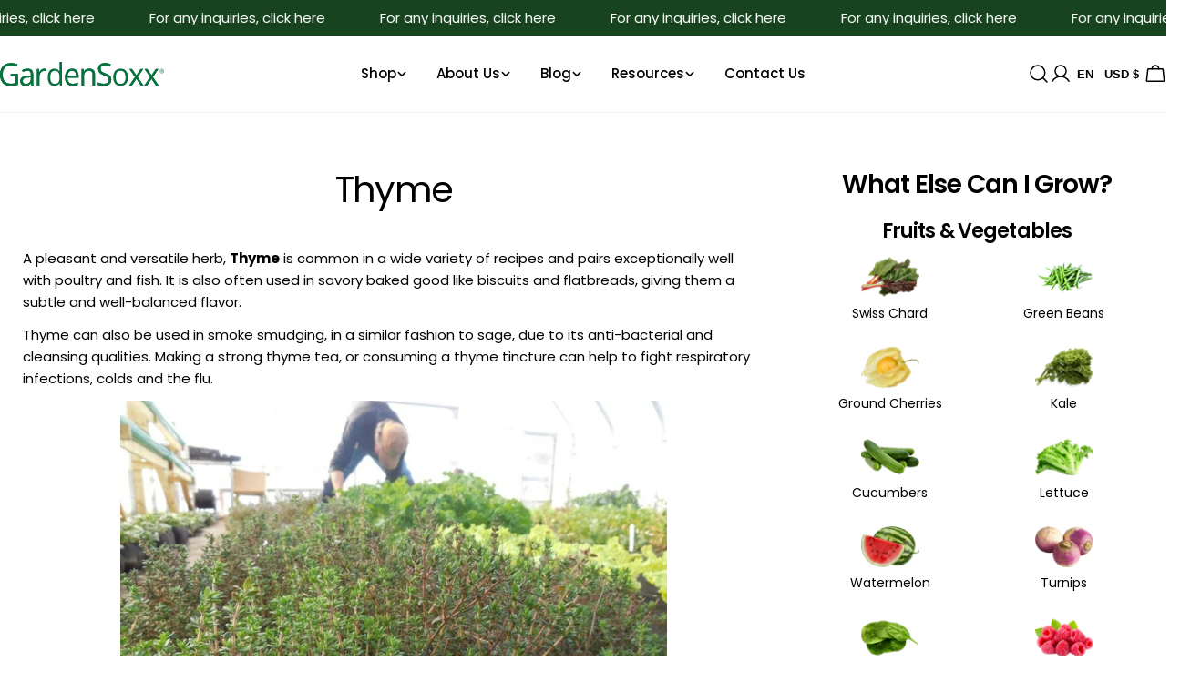

--- FILE ---
content_type: image/svg+xml
request_url: https://gardensoxx.com/cdn/shop/files/Logo-EN.svg?v=1741990518&width=140
body_size: 9354
content:
<svg xmlns="http://www.w3.org/2000/svg" fill="none" viewBox="0 0 415 59" height="59" width="415">
<path fill="#06723E" d="M6.83528 27.6843C6.79946 29.4948 6.692 31.2548 6.76364 33.0076C6.87827 36.1237 7.40125 39.1821 8.57617 42.0891C10.7541 47.4701 14.6657 50.8892 20.2107 52.44C23.0549 53.2335 25.9564 53.4571 28.8937 53.385C32.1032 53.3056 35.2841 52.9233 38.4148 52.1876C38.5509 52.1587 38.687 52.1082 38.8518 52.0577V35.2654H26.7516V29.5597H45.1706V56.1476C45.0201 56.2053 44.8554 56.2774 44.6906 56.3352C40.9581 57.4893 37.1539 58.2971 33.2638 58.6722C30.1689 58.968 27.0668 59.0762 23.9576 58.9175C20.0316 58.7155 16.2418 57.9004 12.7242 56.0466C7.8311 53.4643 4.4353 49.5042 2.3362 44.3901C1.18994 41.5986 0.566663 38.67 0.244277 35.6693C0.0150242 33.5126 -0.0494531 31.3486 0.0365166 29.1846C0.21562 24.7485 1.1183 20.4855 3.10993 16.4894C5.94693 10.8198 10.3959 6.97517 16.2633 4.74629C19.0143 3.70037 21.8656 3.12331 24.7958 2.88528C27.6399 2.65445 30.4698 2.70495 33.2996 3.03675C37.0465 3.46955 40.6715 4.40726 44.1533 5.87155C44.2106 5.89319 44.2536 5.93646 44.3682 6.0086C43.5658 7.84075 42.7706 9.68012 41.9467 11.5628C41.7748 11.5051 41.6243 11.469 41.4811 11.4041C38.6154 10.2283 35.6781 9.31225 32.619 8.84339C28.4996 8.20863 24.4018 8.23748 20.3827 9.45651C14.1929 11.3319 10.1594 15.4795 8.06035 21.5819C7.38692 23.5367 7.02155 25.5636 6.82812 27.6843H6.83528Z"></path>
<path fill="#06723E" d="M252.721 52.0866C256.225 53.0099 259.735 53.4571 263.303 53.3777C265.173 53.3345 267.028 53.1325 268.819 52.5626C269.751 52.2669 270.646 51.8918 271.47 51.358C273.877 49.8072 275.116 47.5783 275.217 44.7291C275.245 43.8779 275.159 43.0124 275.038 42.1684C274.78 40.3651 273.856 38.9369 272.487 37.7756C271.233 36.7152 269.829 35.8929 268.332 35.2509C266.355 34.407 264.363 33.5919 262.35 32.8345C259.764 31.8607 257.22 30.7932 254.892 29.2784C253.782 28.5571 252.743 27.742 251.819 26.7826C249.849 24.7269 248.76 22.2383 248.344 19.4396C248.065 17.5497 248.029 15.6527 248.387 13.77C249.025 10.3942 250.859 7.82633 253.638 5.9004C255.745 4.43612 258.094 3.58496 260.602 3.13774C263.704 2.58954 266.82 2.66167 269.944 2.99348C273.311 3.35414 276.564 4.18366 279.694 5.48925C279.859 5.56138 280.024 5.64072 280.26 5.74892C279.608 7.58108 278.956 9.41323 278.304 11.2598C277.409 10.928 276.585 10.6034 275.747 10.3077C272.208 9.07421 268.583 8.38174 264.829 8.43945C262.637 8.47551 260.502 8.7929 258.539 9.86045C256.583 10.9208 255.222 12.4716 254.756 14.7005C254.355 16.6409 254.498 18.5668 255.193 20.4278C255.623 21.5819 256.397 22.498 257.314 23.2987C258.395 24.2436 259.628 24.9505 260.91 25.578C262.959 26.5807 265.087 27.3669 267.222 28.1531C269.643 29.0404 272.022 30.0286 274.25 31.3486C275.188 31.904 276.112 32.5171 276.972 33.188C279.537 35.186 280.984 37.8549 281.457 41.0648C281.786 43.2865 281.722 45.5081 281.184 47.6937C280.318 51.1994 278.262 53.8394 275.26 55.7581C273.11 57.1358 270.746 57.9509 268.253 58.4414C265.345 59.0113 262.4 59.0185 259.463 58.9031C256.397 58.7804 253.352 58.4486 250.4 57.5614C249.412 57.2657 248.459 56.8761 247.484 56.5299V50.4275C249.225 50.9757 250.952 51.5239 252.729 52.0794L252.721 52.0866Z"></path>
<path fill="#06723E" d="M183.301 16.5038C187.564 16.7058 191.246 18.1051 194.162 21.2573C196.161 23.4069 197.443 25.9531 198.167 28.7879C198.661 30.7355 198.862 32.7263 198.876 34.7316C198.89 36.0588 198.876 37.386 198.876 38.7782H170.807C170.836 39.3913 170.85 39.9323 170.893 40.4733C171.079 42.5579 171.473 44.5993 172.34 46.518C173.988 50.1679 176.782 52.3607 180.665 53.1686C182.836 53.6158 185.021 53.5581 187.213 53.3417C190.53 53.0171 193.711 52.1587 196.777 50.8675C196.849 50.8387 196.927 50.817 197.006 50.7954C197.135 51.1993 197.185 55.3325 197.064 56.3063C195.595 56.9627 194.076 57.5109 192.514 57.9509C189.914 58.6867 187.256 58.9175 184.569 58.9536C182.327 58.9824 180.106 58.8453 177.935 58.2611C171.617 56.5588 167.533 52.4905 165.541 46.2655C164.653 43.4956 164.388 40.632 164.409 37.7395C164.431 34.948 164.732 32.1998 165.513 29.5092C166.53 26.0252 168.257 22.9741 170.957 20.5288C173.236 18.4658 175.915 17.2468 178.931 16.7346C180.357 16.4966 181.797 16.4461 183.294 16.4966M189.584 24.7269C188.223 23.1544 186.504 22.2455 184.469 21.8849C183.258 21.6757 182.055 21.6396 180.83 21.7622C177.957 22.0508 175.6 23.277 173.823 25.5852C172.433 27.3885 171.667 29.4515 171.258 31.6732C171.129 32.344 171.058 33.0293 170.95 33.7434H192.213C192.228 33.628 192.256 33.5486 192.249 33.4693C192.156 32.3729 192.12 31.262 191.948 30.1801C191.64 28.1964 190.938 26.3571 189.584 24.7269Z"></path>
<path fill="#06723E" d="M82.0789 21.9354C82.9816 23.5223 83.4759 25.2029 83.6693 26.963C83.8126 28.2613 83.8986 29.5669 83.8986 30.8725C83.9201 39.7231 83.9058 48.5737 83.9058 57.4171V58.1817H79.3064C78.9052 56.2919 78.4968 54.3659 78.0956 52.4761C77.7518 52.3462 77.6586 52.5987 77.5153 52.7502C76.6127 53.6879 75.7601 54.6761 74.8073 55.5633C72.8873 57.3522 70.559 58.2971 67.9942 58.6939C65.8593 59.0185 63.7101 59.0762 61.5608 58.8165C59.9417 58.6217 58.3799 58.1889 56.9256 57.4243C54.3752 56.0755 52.6343 54.0341 51.8033 51.2498C51.1298 48.9849 51.0152 46.6622 51.445 44.3396C51.9537 41.5769 53.4009 39.3985 55.6576 37.7684C57.4987 36.4411 59.5692 35.6332 61.7399 35.0562C63.7674 34.5224 65.8306 34.1762 67.9154 34.0608C70.8527 33.9021 73.79 33.8083 76.7345 33.6929C77.0783 33.6785 77.4222 33.6929 77.7159 33.6929C77.7876 33.5991 77.8306 33.5703 77.8306 33.5342C77.8521 31.6804 77.9452 29.8194 77.5941 27.9728C77.3936 26.9413 77.0855 25.9603 76.5554 25.0443C75.5954 23.3852 74.1124 22.4691 72.2999 22.0363C70.5231 21.6108 68.7178 21.618 66.9196 21.8488C63.9107 22.2383 61.0951 23.2482 58.3584 24.5177C58.1578 24.6115 57.9572 24.7052 57.685 24.8351C57.0546 23.2482 56.4313 21.6901 55.7865 20.0888C56.0158 19.9589 56.2235 19.8363 56.4313 19.7281C59.5763 18.1412 62.9005 17.1386 66.4038 16.7274C69.3267 16.3884 72.2354 16.4533 75.1154 17.1386C77.2431 17.6435 79.1918 18.5235 80.7249 20.1537C81.2192 20.6803 81.6132 21.315 82.0789 21.9354ZM77.4939 44.5416C77.5655 43.7914 77.6873 43.0412 77.7088 42.291C77.7446 41.0287 77.7231 39.7592 77.7303 38.4897C77.7303 38.3743 77.7159 38.2516 77.7088 38.1074C77.3291 38.1074 76.9924 38.093 76.6485 38.1074C74.9434 38.1795 73.2455 38.2661 71.5405 38.331C69.5345 38.4031 67.5357 38.569 65.5584 38.9657C64.0396 39.2687 62.5638 39.6943 61.2098 40.4661C59.476 41.4543 58.3513 42.9186 57.9143 44.8806C57.6349 46.1501 57.6205 47.4341 57.8641 48.7108C58.2366 50.6728 59.3184 52.0866 61.1023 52.9594C61.8402 53.32 62.6139 53.5436 63.4235 53.6663C64.8993 53.8899 66.3751 53.8538 67.8509 53.6518C69.9787 53.3633 71.9488 52.6636 73.6539 51.322C75.8174 49.6124 77.0139 47.3331 77.501 44.5343L77.4939 44.5416Z"></path>
<path fill="#06723E" d="M239.159 23.7892C237.877 20.4711 235.413 18.4297 232.096 17.3766C229.244 16.4678 226.314 16.273 223.37 16.6264C219.057 17.1386 215.389 18.877 212.853 22.599C212.774 22.7144 212.631 22.7793 212.437 22.938C212.079 20.9616 211.742 19.1006 211.413 17.2612H206.412V58.1962H212.552C212.552 57.9509 212.552 57.7345 212.552 57.5109C212.552 51.1128 212.552 44.7147 212.552 38.3238C212.552 36.8523 212.588 35.3808 212.666 33.9165C212.767 32.1348 213.075 30.3892 213.641 28.6941C214.629 25.7223 216.521 23.5944 219.501 22.5846C222.41 21.5963 225.39 21.4737 228.385 22.1734C230.276 22.6206 231.802 23.6449 232.869 25.4266C233.349 26.2633 233.672 27.1577 233.887 28.1027C234.137 29.2279 234.238 30.3604 234.238 31.5073C234.238 40.1487 234.238 48.7974 234.238 57.4388V58.1817H240.427V57.4099C240.427 48.7252 240.427 40.0405 240.427 31.3558C240.427 29.8843 240.356 28.4128 240.048 26.9702C239.818 25.8954 239.553 24.8207 239.159 23.7964V23.7892Z"></path>
<path fill="#06723E" d="M110.672 16.5687C107.936 16.8284 105.593 18.033 103.551 19.858C102.09 21.1564 100.915 22.6856 99.9119 24.3518C99.8044 24.5321 99.6755 24.698 99.5537 24.8639C99.5035 24.8495 99.4462 24.8351 99.3961 24.8279C99.3602 24.561 99.3172 24.2941 99.2743 23.919C99.0665 21.7046 98.8587 19.4973 98.651 17.2612H93.5859V58.189H99.7256V57.4388C99.7256 50.5285 99.7256 43.6255 99.7256 36.7152C99.7256 35.7559 99.7757 34.7965 99.8832 33.8444C100.155 31.4063 100.994 29.163 102.434 27.1794C103.773 25.3328 105.421 23.8469 107.535 22.938C109.72 22.0003 111.991 21.9859 114.29 22.3321C114.906 22.4259 115.515 22.5413 116.153 22.6567C116.425 20.7091 116.755 18.8337 116.984 16.8789C116.067 16.7635 115.229 16.6048 114.383 16.5687C113.151 16.5183 111.905 16.4533 110.68 16.5687H110.672Z"></path>
<path fill="#06723E" d="M26.7444 35.2654H38.8447V52.0577C38.6799 52.1082 38.5438 52.1515 38.4076 52.1876C35.2769 52.9233 32.096 53.3056 28.8865 53.385C25.9564 53.4571 23.0477 53.2335 20.2036 52.44C14.6657 50.8892 10.7469 47.4701 8.56901 42.0891C7.39409 39.1821 6.8711 36.1237 6.75648 33.0076C6.692 31.2548 6.79946 29.4948 6.83528 27.6266C7.02872 25.5636 7.38692 23.5367 8.06035 21.5819C10.1594 15.4795 14.1929 11.3319 20.3827 9.45651C24.4018 8.23748 28.4996 8.20863 32.619 8.84339C35.6781 9.31946 38.6226 10.2283 41.4811 11.4041C41.6243 11.4618 41.7748 11.5051 41.9467 11.5628C42.7634 9.68012 43.5658 7.84075 44.3682 6.0086C44.2536 5.93647 44.2106 5.89319 44.1533 5.87155C40.6715 4.40727 37.0465 3.46955 33.2996 3.03676C30.4698 2.71216 27.6328 2.65446 24.7958 2.88528C21.8728 3.12332 19.0143 3.70037 16.2633 4.74629C10.3959 6.96796 5.94693 10.8198 3.10993 16.4894C1.1183 20.4783 0.21562 24.7413 0.0365166 29.1774C-0.0494531 31.3414 0.0150242 33.5054 0.244277 35.6621C0.566663 38.6628 1.18994 41.5841 2.3362 44.3829C4.4353 49.497 7.82393 53.4499 12.7242 56.0394C16.2346 57.8932 20.0316 58.7083 23.9576 58.9103C27.0596 59.069 30.1689 58.9608 33.2638 58.665C37.1539 58.2899 40.9581 57.4821 44.6906 56.3279C44.8625 56.2774 45.0201 56.1981 45.1706 56.1404V29.5525H26.7516V35.2582L26.7444 35.2654Z"></path>
<path fill="#06723E" d="M276.973 33.1952C276.106 32.5244 275.189 31.9112 274.251 31.3558C272.023 30.0358 269.644 29.0476 267.223 28.1604C265.088 27.3813 262.96 26.5879 260.911 25.5852C259.629 24.9577 258.397 24.2508 257.315 23.3059C256.398 22.5052 255.624 21.5891 255.194 20.435C254.499 18.574 254.356 16.6553 254.757 14.7077C255.223 12.4788 256.584 10.928 258.54 9.86767C260.503 8.80011 262.645 8.48273 264.83 8.44666C268.584 8.38896 272.209 9.08143 275.748 10.3149C276.586 10.6106 277.417 10.9352 278.306 11.267C278.965 9.42045 279.61 7.58829 280.262 5.75614C280.025 5.64794 279.868 5.56138 279.696 5.49646C276.565 4.19808 273.312 3.36135 269.945 3.00069C266.829 2.66888 263.712 2.58954 260.603 3.14496C258.096 3.59217 255.746 4.44333 253.64 5.90761C250.86 7.83354 249.026 10.4014 248.388 13.7772C248.03 15.6599 248.073 17.5569 248.345 19.4468C248.754 22.2455 249.843 24.7341 251.82 26.7899C252.744 27.7492 253.783 28.5643 254.893 29.2856C257.222 30.8004 259.765 31.868 262.351 32.8417C264.364 33.5991 266.356 34.4142 268.333 35.2582C269.831 35.9001 271.235 36.7152 272.489 37.7828C273.857 38.9441 274.781 40.3723 275.039 42.1756C275.161 43.0196 275.254 43.8852 275.218 44.7363C275.118 47.5855 273.878 49.8216 271.471 51.3653C270.647 51.899 269.752 52.2741 268.82 52.5699C267.022 53.1325 265.167 53.3417 263.304 53.385C259.736 53.4643 256.226 53.0099 252.673 52.0794C250.946 51.5312 249.212 50.9902 247.479 50.442V56.5443C248.446 56.8906 249.406 57.2801 250.394 57.5758C253.346 58.4631 256.391 58.7949 259.457 58.9175C262.401 59.0329 265.339 59.0257 268.247 58.4558C270.74 57.9653 273.097 57.1503 275.254 55.7725C278.256 53.8538 280.312 51.2138 281.179 47.7082C281.723 45.5226 281.78 43.3009 281.451 41.0792C280.978 37.8766 279.531 35.2005 276.966 33.2024L276.973 33.1952Z"></path>
<path fill="#06723E" d="M362.642 17.4055C362.642 17.4055 362.671 17.3694 362.671 17.355C362.671 17.3406 362.671 17.3189 362.657 17.2973C362.657 17.2828 362.635 17.2612 362.628 17.2468H355.808C354.619 18.9852 353.436 20.7235 352.254 22.4547C351.058 24.2075 349.876 25.9603 348.679 27.7131C347.505 29.4299 346.351 31.1683 345.119 32.9139C341.508 27.6338 337.955 22.4331 334.423 17.2684H327.388C331.177 22.6206 334.917 27.9079 338.707 33.2673C339.645 34.5945 340.577 35.9218 341.515 37.2418C336.551 44.2458 331.607 51.1921 326.621 58.225H327.359C329.229 58.225 331.092 58.2106 332.961 58.2394C333.434 58.2394 333.721 58.1024 334 57.7057C337.561 52.5338 341.143 47.3836 344.718 42.2261C344.839 42.0458 344.976 41.8727 345.133 41.6563C345.291 41.8727 345.42 42.053 345.542 42.2333C349.095 47.4052 352.656 52.5771 356.195 57.7634C356.424 58.1024 356.66 58.2467 357.076 58.2394C359.046 58.2178 361.016 58.2322 362.979 58.225C363.122 58.225 363.273 58.1962 363.481 58.1745C358.494 51.1489 353.558 44.1953 348.629 37.249C353.329 30.5984 357.986 24.0056 362.642 17.4127V17.4055Z"></path>
<path fill="#06723E" d="M386.993 37.2346C391.707 30.5696 396.392 23.9406 401.142 17.2251H400.483C398.577 17.2251 396.664 17.2396 394.759 17.2107C394.314 17.2107 394.078 17.355 393.834 17.7156C390.532 22.5918 387.215 27.4607 383.898 32.3296C383.776 32.5099 383.64 32.683 383.482 32.9067C379.886 27.641 376.318 22.4259 372.779 17.254C370.752 17.1386 366.267 17.1891 365.808 17.3405C370.501 23.9767 375.193 30.6129 379.879 37.2418C374.914 44.253 369.971 51.1921 364.984 58.225H365.715C367.585 58.225 369.448 58.2106 371.317 58.2322C371.79 58.2322 372.077 58.0952 372.356 57.6985C375.917 52.5266 379.499 47.3764 383.081 42.2189C383.203 42.0386 383.339 41.8655 383.497 41.6491C383.654 41.8655 383.783 42.0458 383.905 42.2333C387.458 47.4052 391.019 52.5771 394.558 57.7634C394.794 58.1024 395.024 58.2467 395.439 58.2394C397.409 58.2178 399.379 58.2322 401.342 58.225C401.486 58.225 401.636 58.1962 401.844 58.1745C398.67 53.7023 395.547 49.3023 392.373 44.8301C390.582 42.3055 388.791 39.7808 386.993 37.2418V37.2346Z"></path>
<path fill="#06723E" d="M290.477 51.8341C290.248 51.5095 290.033 51.1849 289.832 50.8531C290.047 51.1921 290.269 51.5312 290.505 51.8702C292.934 55.2243 296.172 57.3811 300.156 58.3837C296.172 57.3811 292.934 55.2243 290.484 51.8341H290.477Z"></path>
<path fill="#06723E" d="M289.832 50.8603C288.371 48.4944 287.461 45.9554 286.988 43.2504C287.461 45.9626 288.371 48.5088 289.832 50.8603Z"></path>
<path fill="#06723E" d="M321.174 25.4482C318.753 21.1203 315.214 18.2061 310.371 17.0664C306.402 16.1287 302.44 16.2514 298.536 17.4848C295.469 18.4514 292.933 20.2258 290.92 22.7432C289.129 24.9793 287.976 27.5256 287.324 30.3027C286.314 34.5945 286.228 38.9225 286.987 43.2576C287.46 45.9626 288.363 48.5016 289.831 50.8675C290.039 51.1993 290.254 51.5239 290.476 51.8485C292.926 55.2387 296.164 57.3955 300.148 58.3981C303.228 59.1699 306.337 59.1627 309.447 58.5857C314.648 57.6191 318.574 54.806 321.167 50.1606C322.851 47.1455 323.574 43.8491 323.839 40.4372C324.033 37.9487 323.968 35.4601 323.61 32.9788C323.223 30.3315 322.485 27.7925 321.174 25.4554V25.4482ZM317.392 40.9566C317.155 43.4307 316.625 45.8327 315.436 48.0472C313.573 51.5023 310.636 53.2984 306.789 53.6735C304.933 53.8538 303.099 53.7528 301.301 53.2407C298.006 52.2958 295.842 50.0813 294.495 46.9796C293.8 45.3783 293.406 43.6904 293.17 41.9664C292.826 39.4274 292.819 36.8739 293.055 34.3277C293.177 33.0076 293.399 31.6948 293.764 30.4181C294.18 28.961 294.71 27.6627 295.477 26.4725C296.852 24.3446 298.758 22.938 301.186 22.2672C303.723 21.5675 306.28 21.5603 308.823 22.1878C311.875 22.9452 314.089 24.8062 315.536 27.5977C316.496 29.4443 316.998 31.4352 317.277 33.4909C317.607 35.9723 317.628 38.4608 317.385 40.9494L317.392 40.9566Z"></path>
<path fill="#06723E" d="M232.848 25.3833C231.802 23.6377 230.276 22.6134 228.385 22.1662C225.397 21.4665 222.417 21.5891 219.501 22.5773C216.521 23.5872 214.637 25.7151 213.641 28.6869C213.075 30.382 212.767 32.1276 212.666 33.9093C212.58 35.3736 212.552 36.8523 212.552 38.3166C212.537 44.7147 212.552 51.1128 212.552 57.5037C212.552 57.7201 212.552 57.9437 212.552 58.189H206.412V17.2612H211.413C211.742 19.1006 212.079 20.9544 212.437 22.938C212.631 22.7793 212.781 22.7144 212.853 22.599C215.389 18.8842 219.057 17.1386 223.37 16.6264C226.321 16.273 229.251 16.475 232.096 17.3766C235.413 18.4297 237.877 20.4711 239.159 23.7892C239.553 24.8062 239.826 25.8882 240.048 26.963C240.349 28.4056 240.427 29.8771 240.427 31.3486C240.427 40.0333 240.427 48.718 240.427 57.4027V58.1745H234.238V57.4316C234.238 48.7901 234.238 40.1415 234.238 31.5001C234.238 30.3532 234.137 29.2207 233.887 28.0954C233.672 27.1505 233.349 26.2561 232.848 25.3833Z"></path>
<path fill="#06723E" d="M338.678 33.224C334.917 27.9007 331.177 22.6134 327.388 17.2612H334.423C337.955 22.4331 341.508 27.6266 345.119 32.9067C346.351 31.1611 347.505 29.4227 348.679 27.7059C349.876 25.9603 351.065 24.2003 352.254 22.4475C353.436 20.7091 354.619 18.9779 355.808 17.2396H362.628C362.628 17.2396 362.65 17.2756 362.657 17.2901C362.657 17.3117 362.671 17.3261 362.671 17.3478C362.671 17.3694 362.657 17.3838 362.642 17.3983C357.986 23.9911 353.329 30.584 348.629 37.2346C353.558 44.1809 358.501 51.1416 363.481 58.1601C363.273 58.1817 363.13 58.2106 362.979 58.2106C361.009 58.2106 359.039 58.2034 357.076 58.225C356.66 58.225 356.424 58.088 356.195 57.7489C352.656 52.5699 349.095 47.3908 345.542 42.2189C345.413 42.0386 345.284 41.8582 345.133 41.6419C344.976 41.8582 344.839 42.0314 344.718 42.2117C341.143 47.3691 337.561 52.5266 334 57.6912C333.721 58.0952 333.434 58.2322 332.961 58.225C331.092 58.1962 329.229 58.2178 327.359 58.2178H326.621C331.6 51.1849 336.551 44.2386 341.515 37.2346C340.584 35.9146 339.645 34.5873 338.685 33.224H338.678Z"></path>
<path fill="#06723E" d="M392.402 44.859C395.554 49.2951 398.678 53.6951 401.852 58.1673C401.644 58.189 401.501 58.2178 401.35 58.2178C399.38 58.2178 397.41 58.2106 395.447 58.2322C395.031 58.2322 394.795 58.0952 394.566 57.7562C391.027 52.5771 387.466 47.398 383.913 42.2261C383.784 42.0458 383.655 41.8655 383.504 41.6419C383.347 41.8583 383.218 42.0314 383.089 42.2117C379.514 47.3692 375.932 52.5266 372.364 57.6913C372.085 58.0952 371.805 58.2322 371.325 58.225C369.455 58.1962 367.593 58.2178 365.723 58.2178C365.522 58.2178 365.322 58.2178 364.992 58.2178C369.971 51.1849 374.915 44.2386 379.886 37.2346C375.201 30.6057 370.509 23.9767 365.816 17.3333C366.275 17.1819 370.759 17.1314 372.787 17.2468C376.326 22.4259 379.886 27.6338 383.49 32.8995C383.648 32.6758 383.784 32.5027 383.906 32.3224C387.223 27.4535 390.54 22.5918 393.842 17.7084C394.086 17.3478 394.329 17.1963 394.766 17.2035C396.672 17.2324 398.585 17.2179 400.491 17.2179C400.67 17.2179 400.849 17.2179 401.15 17.2179C396.4 23.9334 391.714 30.5624 387 37.2274C388.806 39.7664 390.597 42.2911 392.409 44.8517L392.402 44.859Z"></path>
<path fill="#06723E" d="M99.2736 23.9767C99.3166 24.2941 99.3524 24.561 99.3954 24.8279C99.4456 24.8423 99.5029 24.8567 99.553 24.8639C99.6748 24.6908 99.8038 24.5249 99.9112 24.3518C100.921 22.6855 102.096 21.1563 103.551 19.858C105.6 18.0402 107.935 16.8284 110.672 16.5687C111.897 16.4533 113.143 16.511 114.376 16.5687C115.221 16.6048 116.059 16.7635 116.976 16.8789C116.747 18.8265 116.417 20.7091 116.145 22.6567C115.5 22.5485 114.891 22.4259 114.282 22.3321C111.983 21.9786 109.712 22.0003 107.527 22.938C105.413 23.8469 103.766 25.3328 102.426 27.1794C100.986 29.1702 100.148 31.4063 99.8754 33.8444C99.7679 34.7965 99.7178 35.7559 99.7178 36.7152C99.7035 43.6255 99.7178 50.5285 99.7178 57.4388V58.1889H93.5781V17.2612H98.6432C98.8509 19.4973 99.0587 21.7118 99.2736 23.9767Z"></path>
<path fill="#06723E" d="M122.191 47.6937C123.402 51.3653 125.422 54.4453 128.739 56.6093C129.055 56.804 129.37 56.9916 129.692 57.1575C129.384 56.9916 129.076 56.8184 128.782 56.6309C125.422 54.4453 123.409 51.3653 122.191 47.6937Z"></path>
<path fill="#06723E" d="M132.672 58.3404C131.64 58.0591 130.651 57.6768 129.691 57.1719C130.637 57.6696 131.633 58.0591 132.672 58.3404Z"></path>
<path fill="#06723E" d="M127.285 40.2136C127.314 40.7113 127.357 41.2091 127.407 41.7068C127.421 41.7933 127.428 41.8799 127.443 41.9737C127.428 41.8655 127.421 41.7645 127.407 41.6563C127.364 41.173 127.321 40.6969 127.292 40.2209L127.285 40.2136Z"></path>
<path fill="#06723E" d="M150.475 0V0.74296C150.475 5.89319 150.468 11.0434 150.475 16.1937C150.475 17.2756 150.547 18.3576 150.611 19.4396C150.676 20.4494 150.769 21.4593 150.848 22.4475C150.446 22.6639 150.296 22.4042 150.117 22.1734C148.118 19.5839 145.546 17.8599 142.387 17.0448C140.08 16.4461 137.737 16.3523 135.38 16.612C130.401 17.153 126.611 19.5911 124.018 23.8901C122.105 27.0495 121.296 30.5479 120.959 34.1834C120.744 36.5277 120.744 38.872 120.937 41.2235C121.117 43.4307 121.482 45.6019 122.177 47.7009C123.388 51.3725 125.408 54.4525 128.768 56.6381C129.069 56.8257 129.37 56.9988 129.678 57.1647C130.638 57.6696 131.626 58.0519 132.658 58.3332C135.266 59.0401 137.909 59.1195 140.567 58.7732C142.451 58.528 144.242 57.9509 145.904 56.9988C147.61 56.025 149.014 54.7122 150.174 53.1397C150.31 52.9594 150.389 52.6708 150.783 52.7502C151.055 54.5463 151.335 56.3712 151.607 58.189H156.586V0H150.461H150.475ZM150.418 41.0576C150.346 43.1061 150.038 45.1186 149.372 47.0662C148.226 50.442 145.94 52.5266 142.487 53.32C140.41 53.7961 138.318 53.9187 136.211 53.5653C133.023 53.0315 130.738 51.2498 129.241 48.3934C128.309 46.619 127.829 44.7075 127.536 42.7455C127.5 42.5002 127.471 42.2478 127.442 41.9737C127.435 41.8871 127.421 41.8005 127.407 41.7068C127.356 41.2091 127.321 40.7113 127.285 40.2136C127.07 36.8306 127.249 33.5054 128.145 30.2378C128.653 28.3912 129.441 26.6744 130.652 25.1813C132.314 23.1255 134.478 22.0219 137.085 21.7695C139.027 21.5747 140.933 21.7334 142.81 22.2744C145.754 23.1183 147.803 24.9793 148.956 27.8358C149.608 29.4515 149.967 31.1466 150.189 32.8706C150.54 35.5972 150.511 38.331 150.418 41.0648V41.0576Z"></path>
<path fill="#06723E" d="M127.536 42.7383C127.501 42.4858 127.472 42.2261 127.443 41.9664C127.472 42.2333 127.501 42.4858 127.536 42.7383Z"></path>
<path fill="#06723E" d="M128.144 30.2378C127.249 33.5053 127.062 36.8306 127.285 40.2136C127.07 36.8018 127.256 33.4981 128.144 30.2378Z"></path>
<path fill="#06723E" d="M198.877 34.7388C198.855 32.7335 198.662 30.7427 198.167 28.7951C197.444 25.9531 196.161 23.4141 194.163 21.2645C191.247 18.1124 187.565 16.7058 183.245 16.511C181.805 16.4605 180.365 16.511 178.939 16.7491C175.923 17.254 173.243 18.473 170.965 20.5432C168.264 22.9885 166.538 26.0397 165.52 29.5237C164.74 32.207 164.439 34.9624 164.417 37.7539C164.396 40.6464 164.661 43.5101 165.549 46.28C167.548 52.505 171.631 56.5732 177.943 58.2755C180.114 58.8598 182.335 58.9968 184.577 58.968C187.264 58.9319 189.922 58.7011 192.522 57.9654C194.084 57.5253 195.603 56.9771 197.071 56.3207C197.193 55.347 197.143 51.221 197.014 50.8099C196.935 50.8315 196.856 50.8531 196.785 50.882C193.711 52.1731 190.53 53.0243 187.221 53.3561C185.036 53.5725 182.851 53.6302 180.673 53.183C176.783 52.3751 173.989 50.1823 172.348 46.5324C171.481 44.6137 171.094 42.5724 170.901 40.4877C170.851 39.9468 170.843 39.4058 170.815 38.7926H198.884C198.884 37.3933 198.891 36.0733 198.884 34.746L198.877 34.7388ZM192.207 33.7434H170.944C171.051 33.0293 171.123 32.344 171.252 31.6732C171.667 29.4588 172.434 27.3886 173.817 25.5853C175.593 23.277 177.957 22.0508 180.823 21.7623C182.041 21.6396 183.252 21.6757 184.462 21.8849C186.49 22.2383 188.216 23.1472 189.606 24.7557C190.932 26.3571 191.641 28.1892 191.942 30.1801C192.107 31.2693 192.15 32.3729 192.243 33.4693C192.243 33.5486 192.221 33.628 192.207 33.7434Z"></path>
<path fill="#06723E" d="M83.8979 30.8653C83.8979 29.5597 83.812 28.2541 83.6687 26.9558C83.4753 25.1957 82.9809 23.5151 82.0568 21.8921C81.6126 21.3078 81.2186 20.6803 80.7242 20.1465C79.1983 18.5163 77.2425 17.6363 75.1147 17.1314C72.2419 16.4461 69.3333 16.3812 66.4031 16.7202C62.8999 17.1242 59.5829 18.134 56.4306 19.7209C56.2157 19.8291 56.0151 19.9517 55.7859 20.0816C56.4235 21.6829 57.0467 23.241 57.6844 24.8279C57.9566 24.698 58.1572 24.6043 58.3578 24.5105C61.0945 23.241 63.9172 22.2311 66.9189 21.8416C68.7243 21.6108 70.5225 21.6036 72.2992 22.0291C74.1117 22.4619 75.5947 23.378 76.5547 25.0371C77.0777 25.9459 77.3929 26.9341 77.5935 27.9656C77.9517 29.805 77.8514 31.666 77.8299 33.527C77.8299 33.5559 77.7869 33.5919 77.7153 33.6857C77.4216 33.6857 77.0777 33.6713 76.7338 33.6857C73.7965 33.8011 70.852 33.8949 67.9148 34.0536C65.8228 34.169 63.7596 34.5152 61.7393 35.049C59.5685 35.6188 57.4981 36.4267 55.6569 37.7612C53.4002 39.3986 51.9459 41.5769 51.4372 44.3324C51.0074 46.655 51.122 48.9777 51.7954 51.2426C52.6265 54.0269 54.3602 56.0755 56.9178 57.4171C58.3721 58.1817 59.9339 58.6145 61.553 58.8093C63.7022 59.069 65.8443 59.0113 67.9864 58.6867C70.5512 58.2972 72.8795 57.3522 74.7995 55.5561C75.7523 54.6689 76.6049 53.6879 77.5075 52.743C77.6508 52.5915 77.7439 52.339 78.0878 52.4689C78.489 54.366 78.8974 56.2847 79.2986 58.1745H83.8979V57.4099C83.8979 48.5593 83.9051 39.7087 83.8908 30.8653H83.8979ZM77.7081 42.2838C77.6866 43.034 77.572 43.7842 77.486 44.5921C77.006 47.3403 75.8096 49.6197 73.6461 51.322C71.941 52.6709 69.9709 53.3705 67.8431 53.6519C66.3673 53.8466 64.8915 53.8827 63.4157 53.6663C62.6133 53.5437 61.8324 53.32 61.0945 52.9594C59.3178 52.0866 58.2288 50.6728 57.8563 48.7108C57.6127 47.4341 57.627 46.1501 57.9065 44.8806C58.3435 42.9186 59.4754 41.4543 61.202 40.4661C62.556 39.6943 64.039 39.2615 65.5506 38.9658C67.5279 38.569 69.5195 38.4031 71.5326 38.331C73.2377 38.2733 74.9356 38.1795 76.6407 38.1074C76.9774 38.093 77.3213 38.1074 77.701 38.1074C77.7081 38.2589 77.7225 38.3743 77.7225 38.4897C77.7225 39.7592 77.7439 41.0215 77.701 42.291L77.7081 42.2838Z"></path>
<path fill="#06723E" d="M413.092 19.3531C413.092 19.3531 413.085 19.3386 413.078 19.3314C411.86 18.033 410.384 17.492 408.629 17.8455C410.384 17.492 411.853 18.033 413.092 19.3531Z"></path>
<path fill="#06723E" d="M409.509 16.9655C406.536 17.016 404.136 19.4107 404.129 22.4042C404.122 25.3905 406.507 27.8502 409.466 27.8935C411.902 27.9295 413.994 26.3931 414.739 24.1354C415.9 20.3124 413.02 16.9078 409.509 16.9655ZM412.676 25.9243C412.554 26.0325 412.418 26.1407 412.282 26.2416C410.741 27.3525 408.692 27.4102 407.081 26.3859C405.454 25.3544 404.645 23.4646 404.989 21.5242C405.304 19.7353 406.808 18.2061 408.628 17.8383C410.39 17.4848 411.859 18.0258 413.077 19.3242C413.077 19.3242 413.084 19.3386 413.091 19.3458C413.091 19.3458 413.098 19.353 413.106 19.3602C414.804 21.3799 414.553 24.2508 412.683 25.9243H412.676Z"></path>
<path fill="#06723E" d="M413.091 19.353C414.803 21.4088 414.546 24.258 412.676 25.9243C414.546 24.2508 414.804 21.3872 413.098 19.3603C413.098 19.3603 413.091 19.353 413.084 19.3458L413.091 19.353Z"></path>
<path fill="#06723E" d="M411.988 25.0875C411.544 24.3374 411.1 23.5872 410.67 22.8587C411.093 23.5728 411.53 24.3157 411.988 25.0875Z"></path>
<path fill="#06723E" d="M408.902 20.1032C408.902 20.1032 408.873 20.1032 408.852 20.1032C408.787 20.1681 408.658 20.2258 408.658 20.2908C408.658 20.2258 408.78 20.1681 408.902 20.1104V20.1032Z"></path>
<path fill="#06723E" d="M412.01 25.1236C412.01 25.1236 411.995 25.102 411.988 25.0875C412.11 25.3039 412.182 25.4482 412.289 25.643C412.182 25.4482 412.11 25.3039 412.01 25.1236Z"></path>
<path fill="#06723E" d="M411.989 25.0875C411.53 24.3157 411.093 23.5728 410.67 22.8587C410.706 22.801 410.713 22.7793 410.728 22.7649C410.807 22.7072 410.893 22.6495 410.978 22.5918C411.681 22.1085 411.881 21.4232 411.745 20.6153C411.609 19.8003 411.079 19.3242 410.312 19.2593C409.417 19.1799 408.507 19.2376 407.59 19.2376V25.643H408.679V23.1328C409.285 23.0702 409.72 23.2674 409.983 23.7242C410.355 24.3734 410.735 25.0226 411.093 25.643H412.29C412.182 25.4482 412.11 25.3039 411.989 25.0875ZM410.061 22.0508C409.753 22.195 409.309 22.2095 408.657 22.1013C408.657 21.5026 408.657 20.8967 408.664 20.2908C408.664 20.2258 408.786 20.1681 408.858 20.1032C408.879 20.1032 408.887 20.1032 408.908 20.1032C409.087 20.1104 409.252 20.1104 409.417 20.1176C409.574 20.1176 409.725 20.1321 409.868 20.1537C410.413 20.2475 410.649 20.4999 410.692 20.976C410.735 21.4593 410.513 21.8416 410.061 22.0508Z"></path>
<path fill="#06723E" d="M408.908 20.096C409.094 20.096 409.266 20.096 409.417 20.1032C409.259 20.1032 409.087 20.1032 408.908 20.0888V20.096Z"></path>
</svg>


--- FILE ---
content_type: image/svg+xml
request_url: https://gardensoxx.com/cdn/shop/files/Logo-EN.svg?v=1741990518&width=180
body_size: 9719
content:
<svg xmlns="http://www.w3.org/2000/svg" fill="none" viewBox="0 0 415 59" height="59" width="415">
<path fill="#06723E" d="M6.83528 27.6843C6.79946 29.4948 6.692 31.2548 6.76364 33.0076C6.87827 36.1237 7.40125 39.1821 8.57617 42.0891C10.7541 47.4701 14.6657 50.8892 20.2107 52.44C23.0549 53.2335 25.9564 53.4571 28.8937 53.385C32.1032 53.3056 35.2841 52.9233 38.4148 52.1876C38.5509 52.1587 38.687 52.1082 38.8518 52.0577V35.2654H26.7516V29.5597H45.1706V56.1476C45.0201 56.2053 44.8554 56.2774 44.6906 56.3352C40.9581 57.4893 37.1539 58.2971 33.2638 58.6722C30.1689 58.968 27.0668 59.0762 23.9576 58.9175C20.0316 58.7155 16.2418 57.9004 12.7242 56.0466C7.8311 53.4643 4.4353 49.5042 2.3362 44.3901C1.18994 41.5986 0.566663 38.67 0.244277 35.6693C0.0150242 33.5126 -0.0494531 31.3486 0.0365166 29.1846C0.21562 24.7485 1.1183 20.4855 3.10993 16.4894C5.94693 10.8198 10.3959 6.97517 16.2633 4.74629C19.0143 3.70037 21.8656 3.12331 24.7958 2.88528C27.6399 2.65445 30.4698 2.70495 33.2996 3.03675C37.0465 3.46955 40.6715 4.40726 44.1533 5.87155C44.2106 5.89319 44.2536 5.93646 44.3682 6.0086C43.5658 7.84075 42.7706 9.68012 41.9467 11.5628C41.7748 11.5051 41.6243 11.469 41.4811 11.4041C38.6154 10.2283 35.6781 9.31225 32.619 8.84339C28.4996 8.20863 24.4018 8.23748 20.3827 9.45651C14.1929 11.3319 10.1594 15.4795 8.06035 21.5819C7.38692 23.5367 7.02155 25.5636 6.82812 27.6843H6.83528Z"></path>
<path fill="#06723E" d="M252.721 52.0866C256.225 53.0099 259.735 53.4571 263.303 53.3777C265.173 53.3345 267.028 53.1325 268.819 52.5626C269.751 52.2669 270.646 51.8918 271.47 51.358C273.877 49.8072 275.116 47.5783 275.217 44.7291C275.245 43.8779 275.159 43.0124 275.038 42.1684C274.78 40.3651 273.856 38.9369 272.487 37.7756C271.233 36.7152 269.829 35.8929 268.332 35.2509C266.355 34.407 264.363 33.5919 262.35 32.8345C259.764 31.8607 257.22 30.7932 254.892 29.2784C253.782 28.5571 252.743 27.742 251.819 26.7826C249.849 24.7269 248.76 22.2383 248.344 19.4396C248.065 17.5497 248.029 15.6527 248.387 13.77C249.025 10.3942 250.859 7.82633 253.638 5.9004C255.745 4.43612 258.094 3.58496 260.602 3.13774C263.704 2.58954 266.82 2.66167 269.944 2.99348C273.311 3.35414 276.564 4.18366 279.694 5.48925C279.859 5.56138 280.024 5.64072 280.26 5.74892C279.608 7.58108 278.956 9.41323 278.304 11.2598C277.409 10.928 276.585 10.6034 275.747 10.3077C272.208 9.07421 268.583 8.38174 264.829 8.43945C262.637 8.47551 260.502 8.7929 258.539 9.86045C256.583 10.9208 255.222 12.4716 254.756 14.7005C254.355 16.6409 254.498 18.5668 255.193 20.4278C255.623 21.5819 256.397 22.498 257.314 23.2987C258.395 24.2436 259.628 24.9505 260.91 25.578C262.959 26.5807 265.087 27.3669 267.222 28.1531C269.643 29.0404 272.022 30.0286 274.25 31.3486C275.188 31.904 276.112 32.5171 276.972 33.188C279.537 35.186 280.984 37.8549 281.457 41.0648C281.786 43.2865 281.722 45.5081 281.184 47.6937C280.318 51.1994 278.262 53.8394 275.26 55.7581C273.11 57.1358 270.746 57.9509 268.253 58.4414C265.345 59.0113 262.4 59.0185 259.463 58.9031C256.397 58.7804 253.352 58.4486 250.4 57.5614C249.412 57.2657 248.459 56.8761 247.484 56.5299V50.4275C249.225 50.9757 250.952 51.5239 252.729 52.0794L252.721 52.0866Z"></path>
<path fill="#06723E" d="M183.301 16.5038C187.564 16.7058 191.246 18.1051 194.162 21.2573C196.161 23.4069 197.443 25.9531 198.167 28.7879C198.661 30.7355 198.862 32.7263 198.876 34.7316C198.89 36.0588 198.876 37.386 198.876 38.7782H170.807C170.836 39.3913 170.85 39.9323 170.893 40.4733C171.079 42.5579 171.473 44.5993 172.34 46.518C173.988 50.1679 176.782 52.3607 180.665 53.1686C182.836 53.6158 185.021 53.5581 187.213 53.3417C190.53 53.0171 193.711 52.1587 196.777 50.8675C196.849 50.8387 196.927 50.817 197.006 50.7954C197.135 51.1993 197.185 55.3325 197.064 56.3063C195.595 56.9627 194.076 57.5109 192.514 57.9509C189.914 58.6867 187.256 58.9175 184.569 58.9536C182.327 58.9824 180.106 58.8453 177.935 58.2611C171.617 56.5588 167.533 52.4905 165.541 46.2655C164.653 43.4956 164.388 40.632 164.409 37.7395C164.431 34.948 164.732 32.1998 165.513 29.5092C166.53 26.0252 168.257 22.9741 170.957 20.5288C173.236 18.4658 175.915 17.2468 178.931 16.7346C180.357 16.4966 181.797 16.4461 183.294 16.4966M189.584 24.7269C188.223 23.1544 186.504 22.2455 184.469 21.8849C183.258 21.6757 182.055 21.6396 180.83 21.7622C177.957 22.0508 175.6 23.277 173.823 25.5852C172.433 27.3885 171.667 29.4515 171.258 31.6732C171.129 32.344 171.058 33.0293 170.95 33.7434H192.213C192.228 33.628 192.256 33.5486 192.249 33.4693C192.156 32.3729 192.12 31.262 191.948 30.1801C191.64 28.1964 190.938 26.3571 189.584 24.7269Z"></path>
<path fill="#06723E" d="M82.0789 21.9354C82.9816 23.5223 83.4759 25.2029 83.6693 26.963C83.8126 28.2613 83.8986 29.5669 83.8986 30.8725C83.9201 39.7231 83.9058 48.5737 83.9058 57.4171V58.1817H79.3064C78.9052 56.2919 78.4968 54.3659 78.0956 52.4761C77.7518 52.3462 77.6586 52.5987 77.5153 52.7502C76.6127 53.6879 75.7601 54.6761 74.8073 55.5633C72.8873 57.3522 70.559 58.2971 67.9942 58.6939C65.8593 59.0185 63.7101 59.0762 61.5608 58.8165C59.9417 58.6217 58.3799 58.1889 56.9256 57.4243C54.3752 56.0755 52.6343 54.0341 51.8033 51.2498C51.1298 48.9849 51.0152 46.6622 51.445 44.3396C51.9537 41.5769 53.4009 39.3985 55.6576 37.7684C57.4987 36.4411 59.5692 35.6332 61.7399 35.0562C63.7674 34.5224 65.8306 34.1762 67.9154 34.0608C70.8527 33.9021 73.79 33.8083 76.7345 33.6929C77.0783 33.6785 77.4222 33.6929 77.7159 33.6929C77.7876 33.5991 77.8306 33.5703 77.8306 33.5342C77.8521 31.6804 77.9452 29.8194 77.5941 27.9728C77.3936 26.9413 77.0855 25.9603 76.5554 25.0443C75.5954 23.3852 74.1124 22.4691 72.2999 22.0363C70.5231 21.6108 68.7178 21.618 66.9196 21.8488C63.9107 22.2383 61.0951 23.2482 58.3584 24.5177C58.1578 24.6115 57.9572 24.7052 57.685 24.8351C57.0546 23.2482 56.4313 21.6901 55.7865 20.0888C56.0158 19.9589 56.2235 19.8363 56.4313 19.7281C59.5763 18.1412 62.9005 17.1386 66.4038 16.7274C69.3267 16.3884 72.2354 16.4533 75.1154 17.1386C77.2431 17.6435 79.1918 18.5235 80.7249 20.1537C81.2192 20.6803 81.6132 21.315 82.0789 21.9354ZM77.4939 44.5416C77.5655 43.7914 77.6873 43.0412 77.7088 42.291C77.7446 41.0287 77.7231 39.7592 77.7303 38.4897C77.7303 38.3743 77.7159 38.2516 77.7088 38.1074C77.3291 38.1074 76.9924 38.093 76.6485 38.1074C74.9434 38.1795 73.2455 38.2661 71.5405 38.331C69.5345 38.4031 67.5357 38.569 65.5584 38.9657C64.0396 39.2687 62.5638 39.6943 61.2098 40.4661C59.476 41.4543 58.3513 42.9186 57.9143 44.8806C57.6349 46.1501 57.6205 47.4341 57.8641 48.7108C58.2366 50.6728 59.3184 52.0866 61.1023 52.9594C61.8402 53.32 62.6139 53.5436 63.4235 53.6663C64.8993 53.8899 66.3751 53.8538 67.8509 53.6518C69.9787 53.3633 71.9488 52.6636 73.6539 51.322C75.8174 49.6124 77.0139 47.3331 77.501 44.5343L77.4939 44.5416Z"></path>
<path fill="#06723E" d="M239.159 23.7892C237.877 20.4711 235.413 18.4297 232.096 17.3766C229.244 16.4678 226.314 16.273 223.37 16.6264C219.057 17.1386 215.389 18.877 212.853 22.599C212.774 22.7144 212.631 22.7793 212.437 22.938C212.079 20.9616 211.742 19.1006 211.413 17.2612H206.412V58.1962H212.552C212.552 57.9509 212.552 57.7345 212.552 57.5109C212.552 51.1128 212.552 44.7147 212.552 38.3238C212.552 36.8523 212.588 35.3808 212.666 33.9165C212.767 32.1348 213.075 30.3892 213.641 28.6941C214.629 25.7223 216.521 23.5944 219.501 22.5846C222.41 21.5963 225.39 21.4737 228.385 22.1734C230.276 22.6206 231.802 23.6449 232.869 25.4266C233.349 26.2633 233.672 27.1577 233.887 28.1027C234.137 29.2279 234.238 30.3604 234.238 31.5073C234.238 40.1487 234.238 48.7974 234.238 57.4388V58.1817H240.427V57.4099C240.427 48.7252 240.427 40.0405 240.427 31.3558C240.427 29.8843 240.356 28.4128 240.048 26.9702C239.818 25.8954 239.553 24.8207 239.159 23.7964V23.7892Z"></path>
<path fill="#06723E" d="M110.672 16.5687C107.936 16.8284 105.593 18.033 103.551 19.858C102.09 21.1564 100.915 22.6856 99.9119 24.3518C99.8044 24.5321 99.6755 24.698 99.5537 24.8639C99.5035 24.8495 99.4462 24.8351 99.3961 24.8279C99.3602 24.561 99.3172 24.2941 99.2743 23.919C99.0665 21.7046 98.8587 19.4973 98.651 17.2612H93.5859V58.189H99.7256V57.4388C99.7256 50.5285 99.7256 43.6255 99.7256 36.7152C99.7256 35.7559 99.7757 34.7965 99.8832 33.8444C100.155 31.4063 100.994 29.163 102.434 27.1794C103.773 25.3328 105.421 23.8469 107.535 22.938C109.72 22.0003 111.991 21.9859 114.29 22.3321C114.906 22.4259 115.515 22.5413 116.153 22.6567C116.425 20.7091 116.755 18.8337 116.984 16.8789C116.067 16.7635 115.229 16.6048 114.383 16.5687C113.151 16.5183 111.905 16.4533 110.68 16.5687H110.672Z"></path>
<path fill="#06723E" d="M26.7444 35.2654H38.8447V52.0577C38.6799 52.1082 38.5438 52.1515 38.4076 52.1876C35.2769 52.9233 32.096 53.3056 28.8865 53.385C25.9564 53.4571 23.0477 53.2335 20.2036 52.44C14.6657 50.8892 10.7469 47.4701 8.56901 42.0891C7.39409 39.1821 6.8711 36.1237 6.75648 33.0076C6.692 31.2548 6.79946 29.4948 6.83528 27.6266C7.02872 25.5636 7.38692 23.5367 8.06035 21.5819C10.1594 15.4795 14.1929 11.3319 20.3827 9.45651C24.4018 8.23748 28.4996 8.20863 32.619 8.84339C35.6781 9.31946 38.6226 10.2283 41.4811 11.4041C41.6243 11.4618 41.7748 11.5051 41.9467 11.5628C42.7634 9.68012 43.5658 7.84075 44.3682 6.0086C44.2536 5.93647 44.2106 5.89319 44.1533 5.87155C40.6715 4.40727 37.0465 3.46955 33.2996 3.03676C30.4698 2.71216 27.6328 2.65446 24.7958 2.88528C21.8728 3.12332 19.0143 3.70037 16.2633 4.74629C10.3959 6.96796 5.94693 10.8198 3.10993 16.4894C1.1183 20.4783 0.21562 24.7413 0.0365166 29.1774C-0.0494531 31.3414 0.0150242 33.5054 0.244277 35.6621C0.566663 38.6628 1.18994 41.5841 2.3362 44.3829C4.4353 49.497 7.82393 53.4499 12.7242 56.0394C16.2346 57.8932 20.0316 58.7083 23.9576 58.9103C27.0596 59.069 30.1689 58.9608 33.2638 58.665C37.1539 58.2899 40.9581 57.4821 44.6906 56.3279C44.8625 56.2774 45.0201 56.1981 45.1706 56.1404V29.5525H26.7516V35.2582L26.7444 35.2654Z"></path>
<path fill="#06723E" d="M276.973 33.1952C276.106 32.5244 275.189 31.9112 274.251 31.3558C272.023 30.0358 269.644 29.0476 267.223 28.1604C265.088 27.3813 262.96 26.5879 260.911 25.5852C259.629 24.9577 258.397 24.2508 257.315 23.3059C256.398 22.5052 255.624 21.5891 255.194 20.435C254.499 18.574 254.356 16.6553 254.757 14.7077C255.223 12.4788 256.584 10.928 258.54 9.86767C260.503 8.80011 262.645 8.48273 264.83 8.44666C268.584 8.38896 272.209 9.08143 275.748 10.3149C276.586 10.6106 277.417 10.9352 278.306 11.267C278.965 9.42045 279.61 7.58829 280.262 5.75614C280.025 5.64794 279.868 5.56138 279.696 5.49646C276.565 4.19808 273.312 3.36135 269.945 3.00069C266.829 2.66888 263.712 2.58954 260.603 3.14496C258.096 3.59217 255.746 4.44333 253.64 5.90761C250.86 7.83354 249.026 10.4014 248.388 13.7772C248.03 15.6599 248.073 17.5569 248.345 19.4468C248.754 22.2455 249.843 24.7341 251.82 26.7899C252.744 27.7492 253.783 28.5643 254.893 29.2856C257.222 30.8004 259.765 31.868 262.351 32.8417C264.364 33.5991 266.356 34.4142 268.333 35.2582C269.831 35.9001 271.235 36.7152 272.489 37.7828C273.857 38.9441 274.781 40.3723 275.039 42.1756C275.161 43.0196 275.254 43.8852 275.218 44.7363C275.118 47.5855 273.878 49.8216 271.471 51.3653C270.647 51.899 269.752 52.2741 268.82 52.5699C267.022 53.1325 265.167 53.3417 263.304 53.385C259.736 53.4643 256.226 53.0099 252.673 52.0794C250.946 51.5312 249.212 50.9902 247.479 50.442V56.5443C248.446 56.8906 249.406 57.2801 250.394 57.5758C253.346 58.4631 256.391 58.7949 259.457 58.9175C262.401 59.0329 265.339 59.0257 268.247 58.4558C270.74 57.9653 273.097 57.1503 275.254 55.7725C278.256 53.8538 280.312 51.2138 281.179 47.7082C281.723 45.5226 281.78 43.3009 281.451 41.0792C280.978 37.8766 279.531 35.2005 276.966 33.2024L276.973 33.1952Z"></path>
<path fill="#06723E" d="M362.642 17.4055C362.642 17.4055 362.671 17.3694 362.671 17.355C362.671 17.3406 362.671 17.3189 362.657 17.2973C362.657 17.2828 362.635 17.2612 362.628 17.2468H355.808C354.619 18.9852 353.436 20.7235 352.254 22.4547C351.058 24.2075 349.876 25.9603 348.679 27.7131C347.505 29.4299 346.351 31.1683 345.119 32.9139C341.508 27.6338 337.955 22.4331 334.423 17.2684H327.388C331.177 22.6206 334.917 27.9079 338.707 33.2673C339.645 34.5945 340.577 35.9218 341.515 37.2418C336.551 44.2458 331.607 51.1921 326.621 58.225H327.359C329.229 58.225 331.092 58.2106 332.961 58.2394C333.434 58.2394 333.721 58.1024 334 57.7057C337.561 52.5338 341.143 47.3836 344.718 42.2261C344.839 42.0458 344.976 41.8727 345.133 41.6563C345.291 41.8727 345.42 42.053 345.542 42.2333C349.095 47.4052 352.656 52.5771 356.195 57.7634C356.424 58.1024 356.66 58.2467 357.076 58.2394C359.046 58.2178 361.016 58.2322 362.979 58.225C363.122 58.225 363.273 58.1962 363.481 58.1745C358.494 51.1489 353.558 44.1953 348.629 37.249C353.329 30.5984 357.986 24.0056 362.642 17.4127V17.4055Z"></path>
<path fill="#06723E" d="M386.993 37.2346C391.707 30.5696 396.392 23.9406 401.142 17.2251H400.483C398.577 17.2251 396.664 17.2396 394.759 17.2107C394.314 17.2107 394.078 17.355 393.834 17.7156C390.532 22.5918 387.215 27.4607 383.898 32.3296C383.776 32.5099 383.64 32.683 383.482 32.9067C379.886 27.641 376.318 22.4259 372.779 17.254C370.752 17.1386 366.267 17.1891 365.808 17.3405C370.501 23.9767 375.193 30.6129 379.879 37.2418C374.914 44.253 369.971 51.1921 364.984 58.225H365.715C367.585 58.225 369.448 58.2106 371.317 58.2322C371.79 58.2322 372.077 58.0952 372.356 57.6985C375.917 52.5266 379.499 47.3764 383.081 42.2189C383.203 42.0386 383.339 41.8655 383.497 41.6491C383.654 41.8655 383.783 42.0458 383.905 42.2333C387.458 47.4052 391.019 52.5771 394.558 57.7634C394.794 58.1024 395.024 58.2467 395.439 58.2394C397.409 58.2178 399.379 58.2322 401.342 58.225C401.486 58.225 401.636 58.1962 401.844 58.1745C398.67 53.7023 395.547 49.3023 392.373 44.8301C390.582 42.3055 388.791 39.7808 386.993 37.2418V37.2346Z"></path>
<path fill="#06723E" d="M290.477 51.8341C290.248 51.5095 290.033 51.1849 289.832 50.8531C290.047 51.1921 290.269 51.5312 290.505 51.8702C292.934 55.2243 296.172 57.3811 300.156 58.3837C296.172 57.3811 292.934 55.2243 290.484 51.8341H290.477Z"></path>
<path fill="#06723E" d="M289.832 50.8603C288.371 48.4944 287.461 45.9554 286.988 43.2504C287.461 45.9626 288.371 48.5088 289.832 50.8603Z"></path>
<path fill="#06723E" d="M321.174 25.4482C318.753 21.1203 315.214 18.2061 310.371 17.0664C306.402 16.1287 302.44 16.2514 298.536 17.4848C295.469 18.4514 292.933 20.2258 290.92 22.7432C289.129 24.9793 287.976 27.5256 287.324 30.3027C286.314 34.5945 286.228 38.9225 286.987 43.2576C287.46 45.9626 288.363 48.5016 289.831 50.8675C290.039 51.1993 290.254 51.5239 290.476 51.8485C292.926 55.2387 296.164 57.3955 300.148 58.3981C303.228 59.1699 306.337 59.1627 309.447 58.5857C314.648 57.6191 318.574 54.806 321.167 50.1606C322.851 47.1455 323.574 43.8491 323.839 40.4372C324.033 37.9487 323.968 35.4601 323.61 32.9788C323.223 30.3315 322.485 27.7925 321.174 25.4554V25.4482ZM317.392 40.9566C317.155 43.4307 316.625 45.8327 315.436 48.0472C313.573 51.5023 310.636 53.2984 306.789 53.6735C304.933 53.8538 303.099 53.7528 301.301 53.2407C298.006 52.2958 295.842 50.0813 294.495 46.9796C293.8 45.3783 293.406 43.6904 293.17 41.9664C292.826 39.4274 292.819 36.8739 293.055 34.3277C293.177 33.0076 293.399 31.6948 293.764 30.4181C294.18 28.961 294.71 27.6627 295.477 26.4725C296.852 24.3446 298.758 22.938 301.186 22.2672C303.723 21.5675 306.28 21.5603 308.823 22.1878C311.875 22.9452 314.089 24.8062 315.536 27.5977C316.496 29.4443 316.998 31.4352 317.277 33.4909C317.607 35.9723 317.628 38.4608 317.385 40.9494L317.392 40.9566Z"></path>
<path fill="#06723E" d="M232.848 25.3833C231.802 23.6377 230.276 22.6134 228.385 22.1662C225.397 21.4665 222.417 21.5891 219.501 22.5773C216.521 23.5872 214.637 25.7151 213.641 28.6869C213.075 30.382 212.767 32.1276 212.666 33.9093C212.58 35.3736 212.552 36.8523 212.552 38.3166C212.537 44.7147 212.552 51.1128 212.552 57.5037C212.552 57.7201 212.552 57.9437 212.552 58.189H206.412V17.2612H211.413C211.742 19.1006 212.079 20.9544 212.437 22.938C212.631 22.7793 212.781 22.7144 212.853 22.599C215.389 18.8842 219.057 17.1386 223.37 16.6264C226.321 16.273 229.251 16.475 232.096 17.3766C235.413 18.4297 237.877 20.4711 239.159 23.7892C239.553 24.8062 239.826 25.8882 240.048 26.963C240.349 28.4056 240.427 29.8771 240.427 31.3486C240.427 40.0333 240.427 48.718 240.427 57.4027V58.1745H234.238V57.4316C234.238 48.7901 234.238 40.1415 234.238 31.5001C234.238 30.3532 234.137 29.2207 233.887 28.0954C233.672 27.1505 233.349 26.2561 232.848 25.3833Z"></path>
<path fill="#06723E" d="M338.678 33.224C334.917 27.9007 331.177 22.6134 327.388 17.2612H334.423C337.955 22.4331 341.508 27.6266 345.119 32.9067C346.351 31.1611 347.505 29.4227 348.679 27.7059C349.876 25.9603 351.065 24.2003 352.254 22.4475C353.436 20.7091 354.619 18.9779 355.808 17.2396H362.628C362.628 17.2396 362.65 17.2756 362.657 17.2901C362.657 17.3117 362.671 17.3261 362.671 17.3478C362.671 17.3694 362.657 17.3838 362.642 17.3983C357.986 23.9911 353.329 30.584 348.629 37.2346C353.558 44.1809 358.501 51.1416 363.481 58.1601C363.273 58.1817 363.13 58.2106 362.979 58.2106C361.009 58.2106 359.039 58.2034 357.076 58.225C356.66 58.225 356.424 58.088 356.195 57.7489C352.656 52.5699 349.095 47.3908 345.542 42.2189C345.413 42.0386 345.284 41.8582 345.133 41.6419C344.976 41.8582 344.839 42.0314 344.718 42.2117C341.143 47.3691 337.561 52.5266 334 57.6912C333.721 58.0952 333.434 58.2322 332.961 58.225C331.092 58.1962 329.229 58.2178 327.359 58.2178H326.621C331.6 51.1849 336.551 44.2386 341.515 37.2346C340.584 35.9146 339.645 34.5873 338.685 33.224H338.678Z"></path>
<path fill="#06723E" d="M392.402 44.859C395.554 49.2951 398.678 53.6951 401.852 58.1673C401.644 58.189 401.501 58.2178 401.35 58.2178C399.38 58.2178 397.41 58.2106 395.447 58.2322C395.031 58.2322 394.795 58.0952 394.566 57.7562C391.027 52.5771 387.466 47.398 383.913 42.2261C383.784 42.0458 383.655 41.8655 383.504 41.6419C383.347 41.8583 383.218 42.0314 383.089 42.2117C379.514 47.3692 375.932 52.5266 372.364 57.6913C372.085 58.0952 371.805 58.2322 371.325 58.225C369.455 58.1962 367.593 58.2178 365.723 58.2178C365.522 58.2178 365.322 58.2178 364.992 58.2178C369.971 51.1849 374.915 44.2386 379.886 37.2346C375.201 30.6057 370.509 23.9767 365.816 17.3333C366.275 17.1819 370.759 17.1314 372.787 17.2468C376.326 22.4259 379.886 27.6338 383.49 32.8995C383.648 32.6758 383.784 32.5027 383.906 32.3224C387.223 27.4535 390.54 22.5918 393.842 17.7084C394.086 17.3478 394.329 17.1963 394.766 17.2035C396.672 17.2324 398.585 17.2179 400.491 17.2179C400.67 17.2179 400.849 17.2179 401.15 17.2179C396.4 23.9334 391.714 30.5624 387 37.2274C388.806 39.7664 390.597 42.2911 392.409 44.8517L392.402 44.859Z"></path>
<path fill="#06723E" d="M99.2736 23.9767C99.3166 24.2941 99.3524 24.561 99.3954 24.8279C99.4456 24.8423 99.5029 24.8567 99.553 24.8639C99.6748 24.6908 99.8038 24.5249 99.9112 24.3518C100.921 22.6855 102.096 21.1563 103.551 19.858C105.6 18.0402 107.935 16.8284 110.672 16.5687C111.897 16.4533 113.143 16.511 114.376 16.5687C115.221 16.6048 116.059 16.7635 116.976 16.8789C116.747 18.8265 116.417 20.7091 116.145 22.6567C115.5 22.5485 114.891 22.4259 114.282 22.3321C111.983 21.9786 109.712 22.0003 107.527 22.938C105.413 23.8469 103.766 25.3328 102.426 27.1794C100.986 29.1702 100.148 31.4063 99.8754 33.8444C99.7679 34.7965 99.7178 35.7559 99.7178 36.7152C99.7035 43.6255 99.7178 50.5285 99.7178 57.4388V58.1889H93.5781V17.2612H98.6432C98.8509 19.4973 99.0587 21.7118 99.2736 23.9767Z"></path>
<path fill="#06723E" d="M122.191 47.6937C123.402 51.3653 125.422 54.4453 128.739 56.6093C129.055 56.804 129.37 56.9916 129.692 57.1575C129.384 56.9916 129.076 56.8184 128.782 56.6309C125.422 54.4453 123.409 51.3653 122.191 47.6937Z"></path>
<path fill="#06723E" d="M132.672 58.3404C131.64 58.0591 130.651 57.6768 129.691 57.1719C130.637 57.6696 131.633 58.0591 132.672 58.3404Z"></path>
<path fill="#06723E" d="M127.285 40.2136C127.314 40.7113 127.357 41.2091 127.407 41.7068C127.421 41.7933 127.428 41.8799 127.443 41.9737C127.428 41.8655 127.421 41.7645 127.407 41.6563C127.364 41.173 127.321 40.6969 127.292 40.2209L127.285 40.2136Z"></path>
<path fill="#06723E" d="M150.475 0V0.74296C150.475 5.89319 150.468 11.0434 150.475 16.1937C150.475 17.2756 150.547 18.3576 150.611 19.4396C150.676 20.4494 150.769 21.4593 150.848 22.4475C150.446 22.6639 150.296 22.4042 150.117 22.1734C148.118 19.5839 145.546 17.8599 142.387 17.0448C140.08 16.4461 137.737 16.3523 135.38 16.612C130.401 17.153 126.611 19.5911 124.018 23.8901C122.105 27.0495 121.296 30.5479 120.959 34.1834C120.744 36.5277 120.744 38.872 120.937 41.2235C121.117 43.4307 121.482 45.6019 122.177 47.7009C123.388 51.3725 125.408 54.4525 128.768 56.6381C129.069 56.8257 129.37 56.9988 129.678 57.1647C130.638 57.6696 131.626 58.0519 132.658 58.3332C135.266 59.0401 137.909 59.1195 140.567 58.7732C142.451 58.528 144.242 57.9509 145.904 56.9988C147.61 56.025 149.014 54.7122 150.174 53.1397C150.31 52.9594 150.389 52.6708 150.783 52.7502C151.055 54.5463 151.335 56.3712 151.607 58.189H156.586V0H150.461H150.475ZM150.418 41.0576C150.346 43.1061 150.038 45.1186 149.372 47.0662C148.226 50.442 145.94 52.5266 142.487 53.32C140.41 53.7961 138.318 53.9187 136.211 53.5653C133.023 53.0315 130.738 51.2498 129.241 48.3934C128.309 46.619 127.829 44.7075 127.536 42.7455C127.5 42.5002 127.471 42.2478 127.442 41.9737C127.435 41.8871 127.421 41.8005 127.407 41.7068C127.356 41.2091 127.321 40.7113 127.285 40.2136C127.07 36.8306 127.249 33.5054 128.145 30.2378C128.653 28.3912 129.441 26.6744 130.652 25.1813C132.314 23.1255 134.478 22.0219 137.085 21.7695C139.027 21.5747 140.933 21.7334 142.81 22.2744C145.754 23.1183 147.803 24.9793 148.956 27.8358C149.608 29.4515 149.967 31.1466 150.189 32.8706C150.54 35.5972 150.511 38.331 150.418 41.0648V41.0576Z"></path>
<path fill="#06723E" d="M127.536 42.7383C127.501 42.4858 127.472 42.2261 127.443 41.9664C127.472 42.2333 127.501 42.4858 127.536 42.7383Z"></path>
<path fill="#06723E" d="M128.144 30.2378C127.249 33.5053 127.062 36.8306 127.285 40.2136C127.07 36.8018 127.256 33.4981 128.144 30.2378Z"></path>
<path fill="#06723E" d="M198.877 34.7388C198.855 32.7335 198.662 30.7427 198.167 28.7951C197.444 25.9531 196.161 23.4141 194.163 21.2645C191.247 18.1124 187.565 16.7058 183.245 16.511C181.805 16.4605 180.365 16.511 178.939 16.7491C175.923 17.254 173.243 18.473 170.965 20.5432C168.264 22.9885 166.538 26.0397 165.52 29.5237C164.74 32.207 164.439 34.9624 164.417 37.7539C164.396 40.6464 164.661 43.5101 165.549 46.28C167.548 52.505 171.631 56.5732 177.943 58.2755C180.114 58.8598 182.335 58.9968 184.577 58.968C187.264 58.9319 189.922 58.7011 192.522 57.9654C194.084 57.5253 195.603 56.9771 197.071 56.3207C197.193 55.347 197.143 51.221 197.014 50.8099C196.935 50.8315 196.856 50.8531 196.785 50.882C193.711 52.1731 190.53 53.0243 187.221 53.3561C185.036 53.5725 182.851 53.6302 180.673 53.183C176.783 52.3751 173.989 50.1823 172.348 46.5324C171.481 44.6137 171.094 42.5724 170.901 40.4877C170.851 39.9468 170.843 39.4058 170.815 38.7926H198.884C198.884 37.3933 198.891 36.0733 198.884 34.746L198.877 34.7388ZM192.207 33.7434H170.944C171.051 33.0293 171.123 32.344 171.252 31.6732C171.667 29.4588 172.434 27.3886 173.817 25.5853C175.593 23.277 177.957 22.0508 180.823 21.7623C182.041 21.6396 183.252 21.6757 184.462 21.8849C186.49 22.2383 188.216 23.1472 189.606 24.7557C190.932 26.3571 191.641 28.1892 191.942 30.1801C192.107 31.2693 192.15 32.3729 192.243 33.4693C192.243 33.5486 192.221 33.628 192.207 33.7434Z"></path>
<path fill="#06723E" d="M83.8979 30.8653C83.8979 29.5597 83.812 28.2541 83.6687 26.9558C83.4753 25.1957 82.9809 23.5151 82.0568 21.8921C81.6126 21.3078 81.2186 20.6803 80.7242 20.1465C79.1983 18.5163 77.2425 17.6363 75.1147 17.1314C72.2419 16.4461 69.3333 16.3812 66.4031 16.7202C62.8999 17.1242 59.5829 18.134 56.4306 19.7209C56.2157 19.8291 56.0151 19.9517 55.7859 20.0816C56.4235 21.6829 57.0467 23.241 57.6844 24.8279C57.9566 24.698 58.1572 24.6043 58.3578 24.5105C61.0945 23.241 63.9172 22.2311 66.9189 21.8416C68.7243 21.6108 70.5225 21.6036 72.2992 22.0291C74.1117 22.4619 75.5947 23.378 76.5547 25.0371C77.0777 25.9459 77.3929 26.9341 77.5935 27.9656C77.9517 29.805 77.8514 31.666 77.8299 33.527C77.8299 33.5559 77.7869 33.5919 77.7153 33.6857C77.4216 33.6857 77.0777 33.6713 76.7338 33.6857C73.7965 33.8011 70.852 33.8949 67.9148 34.0536C65.8228 34.169 63.7596 34.5152 61.7393 35.049C59.5685 35.6188 57.4981 36.4267 55.6569 37.7612C53.4002 39.3986 51.9459 41.5769 51.4372 44.3324C51.0074 46.655 51.122 48.9777 51.7954 51.2426C52.6265 54.0269 54.3602 56.0755 56.9178 57.4171C58.3721 58.1817 59.9339 58.6145 61.553 58.8093C63.7022 59.069 65.8443 59.0113 67.9864 58.6867C70.5512 58.2972 72.8795 57.3522 74.7995 55.5561C75.7523 54.6689 76.6049 53.6879 77.5075 52.743C77.6508 52.5915 77.7439 52.339 78.0878 52.4689C78.489 54.366 78.8974 56.2847 79.2986 58.1745H83.8979V57.4099C83.8979 48.5593 83.9051 39.7087 83.8908 30.8653H83.8979ZM77.7081 42.2838C77.6866 43.034 77.572 43.7842 77.486 44.5921C77.006 47.3403 75.8096 49.6197 73.6461 51.322C71.941 52.6709 69.9709 53.3705 67.8431 53.6519C66.3673 53.8466 64.8915 53.8827 63.4157 53.6663C62.6133 53.5437 61.8324 53.32 61.0945 52.9594C59.3178 52.0866 58.2288 50.6728 57.8563 48.7108C57.6127 47.4341 57.627 46.1501 57.9065 44.8806C58.3435 42.9186 59.4754 41.4543 61.202 40.4661C62.556 39.6943 64.039 39.2615 65.5506 38.9658C67.5279 38.569 69.5195 38.4031 71.5326 38.331C73.2377 38.2733 74.9356 38.1795 76.6407 38.1074C76.9774 38.093 77.3213 38.1074 77.701 38.1074C77.7081 38.2589 77.7225 38.3743 77.7225 38.4897C77.7225 39.7592 77.7439 41.0215 77.701 42.291L77.7081 42.2838Z"></path>
<path fill="#06723E" d="M413.092 19.3531C413.092 19.3531 413.085 19.3386 413.078 19.3314C411.86 18.033 410.384 17.492 408.629 17.8455C410.384 17.492 411.853 18.033 413.092 19.3531Z"></path>
<path fill="#06723E" d="M409.509 16.9655C406.536 17.016 404.136 19.4107 404.129 22.4042C404.122 25.3905 406.507 27.8502 409.466 27.8935C411.902 27.9295 413.994 26.3931 414.739 24.1354C415.9 20.3124 413.02 16.9078 409.509 16.9655ZM412.676 25.9243C412.554 26.0325 412.418 26.1407 412.282 26.2416C410.741 27.3525 408.692 27.4102 407.081 26.3859C405.454 25.3544 404.645 23.4646 404.989 21.5242C405.304 19.7353 406.808 18.2061 408.628 17.8383C410.39 17.4848 411.859 18.0258 413.077 19.3242C413.077 19.3242 413.084 19.3386 413.091 19.3458C413.091 19.3458 413.098 19.353 413.106 19.3602C414.804 21.3799 414.553 24.2508 412.683 25.9243H412.676Z"></path>
<path fill="#06723E" d="M413.091 19.353C414.803 21.4088 414.546 24.258 412.676 25.9243C414.546 24.2508 414.804 21.3872 413.098 19.3603C413.098 19.3603 413.091 19.353 413.084 19.3458L413.091 19.353Z"></path>
<path fill="#06723E" d="M411.988 25.0875C411.544 24.3374 411.1 23.5872 410.67 22.8587C411.093 23.5728 411.53 24.3157 411.988 25.0875Z"></path>
<path fill="#06723E" d="M408.902 20.1032C408.902 20.1032 408.873 20.1032 408.852 20.1032C408.787 20.1681 408.658 20.2258 408.658 20.2908C408.658 20.2258 408.78 20.1681 408.902 20.1104V20.1032Z"></path>
<path fill="#06723E" d="M412.01 25.1236C412.01 25.1236 411.995 25.102 411.988 25.0875C412.11 25.3039 412.182 25.4482 412.289 25.643C412.182 25.4482 412.11 25.3039 412.01 25.1236Z"></path>
<path fill="#06723E" d="M411.989 25.0875C411.53 24.3157 411.093 23.5728 410.67 22.8587C410.706 22.801 410.713 22.7793 410.728 22.7649C410.807 22.7072 410.893 22.6495 410.978 22.5918C411.681 22.1085 411.881 21.4232 411.745 20.6153C411.609 19.8003 411.079 19.3242 410.312 19.2593C409.417 19.1799 408.507 19.2376 407.59 19.2376V25.643H408.679V23.1328C409.285 23.0702 409.72 23.2674 409.983 23.7242C410.355 24.3734 410.735 25.0226 411.093 25.643H412.29C412.182 25.4482 412.11 25.3039 411.989 25.0875ZM410.061 22.0508C409.753 22.195 409.309 22.2095 408.657 22.1013C408.657 21.5026 408.657 20.8967 408.664 20.2908C408.664 20.2258 408.786 20.1681 408.858 20.1032C408.879 20.1032 408.887 20.1032 408.908 20.1032C409.087 20.1104 409.252 20.1104 409.417 20.1176C409.574 20.1176 409.725 20.1321 409.868 20.1537C410.413 20.2475 410.649 20.4999 410.692 20.976C410.735 21.4593 410.513 21.8416 410.061 22.0508Z"></path>
<path fill="#06723E" d="M408.908 20.096C409.094 20.096 409.266 20.096 409.417 20.1032C409.259 20.1032 409.087 20.1032 408.908 20.0888V20.096Z"></path>
</svg>
